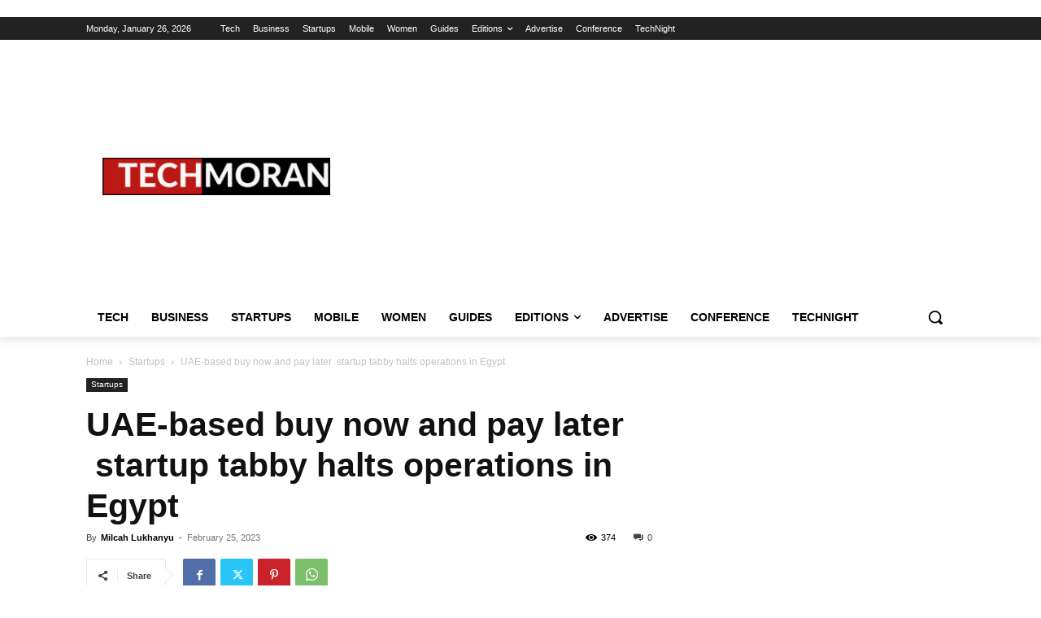

--- FILE ---
content_type: text/html; charset=utf-8
request_url: https://www.google.com/recaptcha/api2/aframe
body_size: 116
content:
<!DOCTYPE HTML><html><head><meta http-equiv="content-type" content="text/html; charset=UTF-8"></head><body><script nonce="VUJjNZklYjGX_l5oa2DAEw">/** Anti-fraud and anti-abuse applications only. See google.com/recaptcha */ try{var clients={'sodar':'https://pagead2.googlesyndication.com/pagead/sodar?'};window.addEventListener("message",function(a){try{if(a.source===window.parent){var b=JSON.parse(a.data);var c=clients[b['id']];if(c){var d=document.createElement('img');d.src=c+b['params']+'&rc='+(localStorage.getItem("rc::a")?sessionStorage.getItem("rc::b"):"");window.document.body.appendChild(d);sessionStorage.setItem("rc::e",parseInt(sessionStorage.getItem("rc::e")||0)+1);localStorage.setItem("rc::h",'1769387781511');}}}catch(b){}});window.parent.postMessage("_grecaptcha_ready", "*");}catch(b){}</script></body></html>